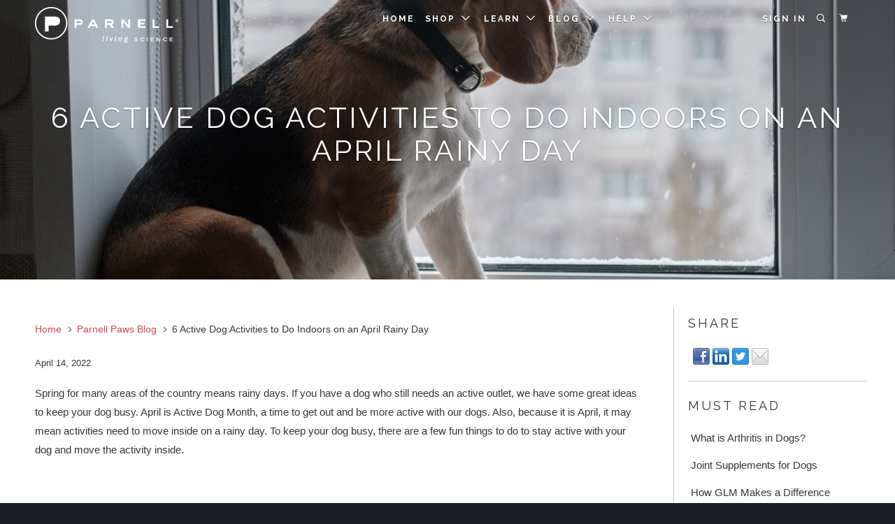

--- FILE ---
content_type: text/html; charset=UTF-8
request_url: https://blog.parnell.com/en-us/6-active-dog-activities-to-do-indoors-on-an-april-rainy-day
body_size: 12727
content:
<!doctype html><!--[if lt IE 7]> <html class="no-js lt-ie9 lt-ie8 lt-ie7" lang="en-us" > <![endif]--><!--[if IE 7]>    <html class="no-js lt-ie9 lt-ie8" lang="en-us" >        <![endif]--><!--[if IE 8]>    <html class="no-js lt-ie9" lang="en-us" >               <![endif]--><!--[if gt IE 8]><!--><html class="no-js" lang="en-us"><!--<![endif]--><head>
    <meta charset="utf-8">
    <meta http-equiv="X-UA-Compatible" content="IE=edge,chrome=1">
    <meta name="author" content="Jessica Johnson">
    <meta name="description" content="April is Active Dog Month, and it may mean an inside day due to rain. Here are 6 awesome indoor activities for when you must move the activity inside. ">
    <meta name="generator" content="HubSpot">
    <title>6 Active Dog Activities to Do Indoors on an April Rainy Day</title>
    <link rel="shortcut icon" href="https://blog.parnell.com/hubfs/logos/favicon.ico">
    
<meta name="viewport" content="width=device-width, initial-scale=1">

    <script src="/hs/hsstatic/jquery-libs/static-1.4/jquery/jquery-1.11.2.js"></script>
<script>hsjQuery = window['jQuery'];</script>
    <meta property="og:description" content="April is Active Dog Month, and it may mean an inside day due to rain. Here are 6 awesome indoor activities for when you must move the activity inside. ">
    <meta property="og:title" content="6 Active Dog Activities to Do Indoors on an April Rainy Day">
    <meta name="twitter:description" content="April is Active Dog Month, and it may mean an inside day due to rain. Here are 6 awesome indoor activities for when you must move the activity inside. ">
    <meta name="twitter:title" content="6 Active Dog Activities to Do Indoors on an April Rainy Day">

    

    
    <style>
a.cta_button{-moz-box-sizing:content-box !important;-webkit-box-sizing:content-box !important;box-sizing:content-box !important;vertical-align:middle}.hs-breadcrumb-menu{list-style-type:none;margin:0px 0px 0px 0px;padding:0px 0px 0px 0px}.hs-breadcrumb-menu-item{float:left;padding:10px 0px 10px 10px}.hs-breadcrumb-menu-divider:before{content:'›';padding-left:10px}.hs-featured-image-link{border:0}.hs-featured-image{float:right;margin:0 0 20px 20px;max-width:50%}@media (max-width: 568px){.hs-featured-image{float:none;margin:0;width:100%;max-width:100%}}.hs-screen-reader-text{clip:rect(1px, 1px, 1px, 1px);height:1px;overflow:hidden;position:absolute !important;width:1px}
</style>

<link rel="stylesheet" href="/hs/hsstatic/AsyncSupport/static-1.501/sass/comments_listing_asset.css">
    <script type="application/ld+json">
{
  "mainEntityOfPage" : {
    "@type" : "WebPage",
    "@id" : "https://blog.parnell.com/en-us/6-active-dog-activities-to-do-indoors-on-an-april-rainy-day"
  },
  "author" : {
    "name" : "Jessica Johnson",
    "url" : "https://blog.parnell.com/en-us/author/jessica-johnson",
    "@type" : "Person"
  },
  "headline" : "6 Active Dog Activities to Do Indoors on an April Rainy Day",
  "datePublished" : "2022-04-14T20:03:00.000Z",
  "dateModified" : "2022-06-17T21:26:46.991Z",
  "publisher" : {
    "name" : "Parnell Corporate Services US, I",
    "logo" : {
      "url" : "https://cdn2.hubspot.net/hubfs/4000146/logos/Parnell-Logo-Black-Red-Tagline-410.png",
      "@type" : "ImageObject"
    },
    "@type" : "Organization"
  },
  "@context" : "https://schema.org",
  "@type" : "BlogPosting",
  "image" : [ "https://f.hubspotusercontent40.net/hubfs/4000146/dog%20looking%20outside.png" ]
}
</script>


    
<!--  Added by GoogleAnalytics4 integration -->
<script>
var _hsp = window._hsp = window._hsp || [];
window.dataLayer = window.dataLayer || [];
function gtag(){dataLayer.push(arguments);}

var useGoogleConsentModeV2 = true;
var waitForUpdateMillis = 1000;


if (!window._hsGoogleConsentRunOnce) {
  window._hsGoogleConsentRunOnce = true;

  gtag('consent', 'default', {
    'ad_storage': 'denied',
    'analytics_storage': 'denied',
    'ad_user_data': 'denied',
    'ad_personalization': 'denied',
    'wait_for_update': waitForUpdateMillis
  });

  if (useGoogleConsentModeV2) {
    _hsp.push(['useGoogleConsentModeV2'])
  } else {
    _hsp.push(['addPrivacyConsentListener', function(consent){
      var hasAnalyticsConsent = consent && (consent.allowed || (consent.categories && consent.categories.analytics));
      var hasAdsConsent = consent && (consent.allowed || (consent.categories && consent.categories.advertisement));

      gtag('consent', 'update', {
        'ad_storage': hasAdsConsent ? 'granted' : 'denied',
        'analytics_storage': hasAnalyticsConsent ? 'granted' : 'denied',
        'ad_user_data': hasAdsConsent ? 'granted' : 'denied',
        'ad_personalization': hasAdsConsent ? 'granted' : 'denied'
      });
    }]);
  }
}

gtag('js', new Date());
gtag('set', 'developer_id.dZTQ1Zm', true);
gtag('config', 'G-2L29RP01QR');
</script>
<script async src="https://www.googletagmanager.com/gtag/js?id=G-2L29RP01QR"></script>

<!-- /Added by GoogleAnalytics4 integration -->

<!--  Added by GoogleTagManager integration -->
<script>
var _hsp = window._hsp = window._hsp || [];
window.dataLayer = window.dataLayer || [];
function gtag(){dataLayer.push(arguments);}

var useGoogleConsentModeV2 = true;
var waitForUpdateMillis = 1000;



var hsLoadGtm = function loadGtm() {
    if(window._hsGtmLoadOnce) {
      return;
    }

    if (useGoogleConsentModeV2) {

      gtag('set','developer_id.dZTQ1Zm',true);

      gtag('consent', 'default', {
      'ad_storage': 'denied',
      'analytics_storage': 'denied',
      'ad_user_data': 'denied',
      'ad_personalization': 'denied',
      'wait_for_update': waitForUpdateMillis
      });

      _hsp.push(['useGoogleConsentModeV2'])
    }

    (function(w,d,s,l,i){w[l]=w[l]||[];w[l].push({'gtm.start':
    new Date().getTime(),event:'gtm.js'});var f=d.getElementsByTagName(s)[0],
    j=d.createElement(s),dl=l!='dataLayer'?'&l='+l:'';j.async=true;j.src=
    'https://www.googletagmanager.com/gtm.js?id='+i+dl;f.parentNode.insertBefore(j,f);
    })(window,document,'script','dataLayer','GTM-M6MW76J');

    window._hsGtmLoadOnce = true;
};

_hsp.push(['addPrivacyConsentListener', function(consent){
  if(consent.allowed || (consent.categories && consent.categories.analytics)){
    hsLoadGtm();
  }
}]);

</script>

<!-- /Added by GoogleTagManager integration -->


<!-- Facebook Pixel Code -->
<script>
  !function(f,b,e,v,n,t,s)
  {if(f.fbq)return;n=f.fbq=function(){n.callMethod?
  n.callMethod.apply(n,arguments):n.queue.push(arguments)};
  if(!f._fbq)f._fbq=n;n.push=n;n.loaded=!0;n.version='2.0';
  n.queue=[];t=b.createElement(e);t.async=!0;
  t.src=v;s=b.getElementsByTagName(e)[0];
  s.parentNode.insertBefore(t,s)}(window, document,'script',
  'https://connect.facebook.net/en_US/fbevents.js');
  fbq('init', '427992294216255');
  fbq('init', '1562862150429326');
  fbq('track', 'PageView');
</script>
<link rel="amphtml" href="https://blog.parnell.com/en-us/6-active-dog-activities-to-do-indoors-on-an-april-rainy-day?hs_amp=true">

<meta property="og:image" content="https://blog.parnell.com/hubfs/dog%20looking%20outside.png">
<meta property="og:image:width" content="1600">
<meta property="og:image:height" content="830">
<meta property="og:image:alt" content="Stuck Inside? Here are some Active Dog Things to Do">
<meta name="twitter:image" content="https://blog.parnell.com/hubfs/dog%20looking%20outside.png">
<meta name="twitter:image:alt" content="Stuck Inside? Here are some Active Dog Things to Do">

<meta property="og:url" content="https://blog.parnell.com/en-us/6-active-dog-activities-to-do-indoors-on-an-april-rainy-day">
<meta name="twitter:card" content="summary_large_image">

<link rel="canonical" href="https://blog.parnell.com/en-us/6-active-dog-activities-to-do-indoors-on-an-april-rainy-day">
<link rel="alternate" hreflang="en-us" href="https://blog.parnell.com/en-us/6-active-dog-activities-to-do-indoors-on-an-april-rainy-day">
<script src="https://af.secomapp.com/tracking_third_party.js?shop=parnell-veterinary-pharmaceuticals.myshopify.com"></script>



<meta property="og:type" content="article">
<link rel="alternate" type="application/rss+xml" href="https://blog.parnell.com/en-us/rss.xml">
<meta name="twitter:domain" content="blog.parnell.com">
<script src="//platform.linkedin.com/in.js" type="text/javascript">
    lang: en_US
</script>

<meta http-equiv="content-language" content="en-us">
<link rel="stylesheet" href="//7052064.fs1.hubspotusercontent-na1.net/hubfs/7052064/hub_generated/template_assets/DEFAULT_ASSET/1766173834078/template_layout.min.css">


<link rel="stylesheet" href="https://blog.parnell.com/hubfs/hub_generated/template_assets/1/5473655716/1741932415783/template_Parnell_December2017-style.min.css">




</head>
<body class="blog   hs-content-id-44954280718 hs-blog-post hs-blog-id-5400727414" style="">
<!--  Added by GoogleTagManager integration -->
<noscript><iframe src="https://www.googletagmanager.com/ns.html?id=GTM-M6MW76J" height="0" width="0" style="display:none;visibility:hidden"></iframe></noscript>

<!-- /Added by GoogleTagManager integration -->

    <div class="header-container-wrapper">
    <div class="header-container container-fluid">

<div class="row-fluid-wrapper row-depth-1 row-number-1 ">
<div class="row-fluid ">
<div class="span12 widget-span widget-type-global_group " style="" data-widget-type="global_group" data-x="0" data-w="12">
<div class="" data-global-widget-path="generated_global_groups/5473655727.html"><div class="row-fluid-wrapper row-depth-1 row-number-1 ">
<div class="row-fluid ">
<div class="span12 widget-span widget-type-cell hs-header-wrapper hidden-phone" style="" data-widget-type="cell" data-x="0" data-w="12">

<div class="row-fluid-wrapper row-depth-1 row-number-2 ">
<div class="row-fluid ">
<div class="span12 widget-span widget-type-cell page-center" style="" data-widget-type="cell" data-x="0" data-w="12">

<div class="row-fluid-wrapper row-depth-1 row-number-3 ">
<div class="row-fluid ">
<div class="span3 widget-span widget-type-rich_text hs-header-logo" style="" data-widget-type="rich_text" data-x="0" data-w="3">
<div class="cell-wrapper layout-widget-wrapper">
<span id="hs_cos_wrapper_module_15130558628625" class="hs_cos_wrapper hs_cos_wrapper_widget hs_cos_wrapper_type_rich_text" style="" data-hs-cos-general-type="widget" data-hs-cos-type="rich_text"><a href="https://store.parnell.com/"><img src="https://blog.parnell.com/hubfs/Parnell_Dec2017/images/Parnell_Logo_Wht_Tagline.png" alt="Parnell"></a></span>
</div><!--end layout-widget-wrapper -->
</div><!--end widget-span -->
<div class="span9 widget-span widget-type-cell header-right-col" style="" data-widget-type="cell" data-x="3" data-w="9">

<div class="row-fluid-wrapper row-depth-1 row-number-4 ">
<div class="row-fluid ">
<div class="span2 widget-span widget-type-raw_html hs-header-signin" style="" data-widget-type="raw_html" data-x="0" data-w="2">
<div class="cell-wrapper layout-widget-wrapper">
<span id="hs_cos_wrapper_module_151305588826212" class="hs_cos_wrapper hs_cos_wrapper_widget hs_cos_wrapper_type_raw_html" style="" data-hs-cos-general-type="widget" data-hs-cos-type="raw_html"><ul class="menu right">
<li class="header-account">
<a href="https://store.parnell.com/account" title="My Account ">Sign in</a>
</li>
<li class="search">
<a title="Search" id="search-toggle"><span class="icon-search"></span></a>
</li>
<li class="cart">
<a href="https://store.parnell.com/cart" class="icon-cart cart-button"><span></span></a>
</li>
</ul></span>
</div><!--end layout-widget-wrapper -->
</div><!--end widget-span -->
<div class="span10 widget-span widget-type-menu custom-menu-primary" style="" data-widget-type="menu" data-x="2" data-w="10">
<div class="cell-wrapper layout-widget-wrapper">
<span id="hs_cos_wrapper_module_13884994340213" class="hs_cos_wrapper hs_cos_wrapper_widget hs_cos_wrapper_type_menu" style="" data-hs-cos-general-type="widget" data-hs-cos-type="menu"><div id="hs_menu_wrapper_module_13884994340213" class="hs-menu-wrapper active-branch flyouts hs-menu-flow-horizontal" role="navigation" data-sitemap-name="Parnell_Dec2017-Sitemap" data-menu-id="5473666891" aria-label="Navigation Menu">
 <ul role="menu">
  <li class="hs-menu-item hs-menu-depth-1" role="none"><a href="https://store.parnell.com/" role="menuitem">Home</a></li>
  <li class="hs-menu-item hs-menu-depth-1 hs-item-has-children" role="none"><a href="https://store.parnell.com/products/glyde-chews" aria-haspopup="true" aria-expanded="false" role="menuitem">Shop</a>
   <ul role="menu" class="hs-menu-children-wrapper">
    <li class="hs-menu-item hs-menu-depth-2" role="none"><a href="https://store.parnell.com/products/glyde-chews" role="menuitem">Glyde Mobility Chews for Dogs</a></li>
   </ul></li>
  <li class="hs-menu-item hs-menu-depth-1 hs-item-has-children" role="none"><a href="https://store.parnell.com/pages/does-my-dog-have-arthritis" aria-haspopup="true" aria-expanded="false" role="menuitem">Learn</a>
   <ul role="menu" class="hs-menu-children-wrapper">
    <li class="hs-menu-item hs-menu-depth-2" role="none"><a href="https://store.parnell.com/pages/does-my-dog-have-arthritis" role="menuitem">Dog Arthritis Quiz</a></li>
    <li class="hs-menu-item hs-menu-depth-2" role="none"><a href="https://store.parnell.com/pages/arthritis-in-dogs" role="menuitem">Arthritis in Dogs Guide</a></li>
    <li class="hs-menu-item hs-menu-depth-2" role="none"><a href="https://store.parnell.com/pages/tips-tools-dog-owners" role="menuitem">Tips &amp; Tools for Pet Parents</a></li>
   </ul></li>
  <li class="hs-menu-item hs-menu-depth-1 hs-item-has-children" role="none"><a href="https://blog.parnell.com/en-us/" aria-haspopup="true" aria-expanded="false" role="menuitem">Blog</a>
   <ul role="menu" class="hs-menu-children-wrapper">
    <li class="hs-menu-item hs-menu-depth-2" role="none"><a href="https://blog.parnell.com/en-us/tag/pet-health" role="menuitem">Pet Health</a></li>
    <li class="hs-menu-item hs-menu-depth-2" role="none"><a href="https://blog.parnell.com/en-us/tag/our-stories" role="menuitem">Success Stories</a></li>
    <li class="hs-menu-item hs-menu-depth-2" role="none"><a href="https://store.parnell.com/pages/share-your-glyde-success-story" role="menuitem">Share Your Story</a></li>
   </ul></li>
  <li class="hs-menu-item hs-menu-depth-1 hs-item-has-children" role="none"><a href="https://store.parnell.com/pages/contact" aria-haspopup="true" aria-expanded="false" role="menuitem">Help</a>
   <ul role="menu" class="hs-menu-children-wrapper">
    <li class="hs-menu-item hs-menu-depth-2" role="none"><a href="https://store.parnell.com/pages/contact" role="menuitem">Contact Us</a></li>
    <li class="hs-menu-item hs-menu-depth-2" role="none"><a href="https://store.parnell.com/pages/frequently-asked-questions" role="menuitem">FAQs</a></li>
   </ul></li>
 </ul>
</div></span></div><!--end layout-widget-wrapper -->
</div><!--end widget-span -->
</div><!--end row-->
</div><!--end row-wrapper -->

</div><!--end widget-span -->
</div><!--end row-->
</div><!--end row-wrapper -->

</div><!--end widget-span -->
</div><!--end row-->
</div><!--end row-wrapper -->

</div><!--end widget-span -->
</div><!--end row-->
</div><!--end row-wrapper -->

<div class="row-fluid-wrapper row-depth-1 row-number-5 ">
<div class="row-fluid ">
<div class="span12 widget-span widget-type-raw_html " style="" data-widget-type="raw_html" data-x="0" data-w="12">
<div class="cell-wrapper layout-widget-wrapper">
<span id="hs_cos_wrapper_module_1513059202174136" class="hs_cos_wrapper hs_cos_wrapper_widget hs_cos_wrapper_type_raw_html" style="" data-hs-cos-general-type="widget" data-hs-cos-type="raw_html"><div id="search" class="animated">
<div class="container">
<div class="ten columns offset-by-three center">
<form action="https://store.parnell.com/search">
<div class="search-close"><span class="icon-close"></span></div>
<span class="icon-search search-submit"></span>
<input type="text" name="q" placeholder="Search Parnell Veterinary Pharmaceuticals..." value="" autocapitalize="off" autocomplete="off" autocorrect="off">
</form>
</div>
</div>
</div></span>
</div><!--end layout-widget-wrapper -->
</div><!--end widget-span -->
</div><!--end row-->
</div><!--end row-wrapper -->

<div class="row-fluid-wrapper row-depth-1 row-number-6 ">
<div class="row-fluid ">
<div id="header" data-search-enabled="true" class="mm-fixed-top Fixed mobile-header mobile-sticky-header--true visible-phone">
    
<div class="span12 widget-span widget-type-cell " style="" data-widget-type="cell" data-x="0" data-w="12">

<div class="row-fluid-wrapper row-depth-1 row-number-7 ">
<div class="row-fluid ">
<div class="span2 widget-span widget-type-raw_html mobile-menu-icon" style="" data-widget-type="raw_html" data-x="0" data-w="2">
<div class="cell-wrapper layout-widget-wrapper">
<span id="hs_cos_wrapper_module_1513066325871203" class="hs_cos_wrapper hs_cos_wrapper_widget hs_cos_wrapper_type_raw_html" style="" data-hs-cos-general-type="widget" data-hs-cos-type="raw_html"><a href="#nav" class="icon-menu"><span>Menu</span></a></span>
</div><!--end layout-widget-wrapper -->
</div><!--end widget-span -->
<div class="span8 widget-span widget-type-rich_text hs-mobile-logo mobile_logo" style="" data-widget-type="rich_text" data-x="2" data-w="8">
<div class="cell-wrapper layout-widget-wrapper">
<span id="hs_cos_wrapper_module_1513066208320193" class="hs_cos_wrapper hs_cos_wrapper_widget hs_cos_wrapper_type_rich_text" style="" data-hs-cos-general-type="widget" data-hs-cos-type="rich_text"><a class="header-logo" href="https://store.parnell.com" title="Parnell Veterinary Pharmaceuticals"> <img src="https://blog.parnell.com/hubfs/Parnell_Dec2017/images/Parnell_Logo_Wht_Tagline.png" alt="Parnell Veterinary Pharmaceuticals"> </a></span>
</div><!--end layout-widget-wrapper -->
</div><!--end widget-span -->
<div class="span2 widget-span widget-type-rich_text hs-cart-item" style="" data-widget-type="rich_text" data-x="10" data-w="2">
<div class="cell-wrapper layout-widget-wrapper">
<span id="hs_cos_wrapper_module_1513066207280192" class="hs_cos_wrapper hs_cos_wrapper_widget hs_cos_wrapper_type_rich_text" style="" data-hs-cos-general-type="widget" data-hs-cos-type="rich_text"><a href="https://store.parnell.com/cart" class="icon-cart cart-button right"><span></span></a></span>
</div><!--end layout-widget-wrapper -->
</div><!--end widget-span -->
</div><!--end row-->
</div><!--end row-wrapper -->

</div><!--end widget-span -->
 
</div>
</div><!--end row-->
</div><!--end row-wrapper -->

<div class="row-fluid-wrapper row-depth-1 row-number-8 ">
<div class="row-fluid ">
<div id="nav">
<div class="span12 widget-span widget-type-menu " style="" data-widget-type="menu" data-x="0" data-w="12">
<div class="cell-wrapper layout-widget-wrapper">
<span id="hs_cos_wrapper_module_1513071204128261" class="hs_cos_wrapper hs_cos_wrapper_widget hs_cos_wrapper_type_menu" style="" data-hs-cos-general-type="widget" data-hs-cos-type="menu"><div id="hs_menu_wrapper_module_1513071204128261" class="hs-menu-wrapper active-branch flyouts hs-menu-flow-horizontal" role="navigation" data-sitemap-name="Parnell_Dec2017-Mobile-Sitemap" data-menu-id="5473833484" aria-label="Navigation Menu">
 <ul role="menu">
  <li class="hs-menu-item hs-menu-depth-1" role="none"><a href="https://store.parnell.com/" role="menuitem">Home</a></li>
  <li class="hs-menu-item hs-menu-depth-1 hs-item-has-children" role="none"><a href="https://store.parnell.com/products/glyde-chews" aria-haspopup="true" aria-expanded="false" role="menuitem">Shop</a>
   <ul role="menu" class="hs-menu-children-wrapper">
    <li class="hs-menu-item hs-menu-depth-2" role="none"><a href="https://store.parnell.com/products/glyde-chews" role="menuitem">Glyde for Dogs</a></li>
   </ul></li>
  <li class="hs-menu-item hs-menu-depth-1 hs-item-has-children" role="none"><a href="https://store.parnell.com/pages/does-my-dog-have-arthritis" aria-haspopup="true" aria-expanded="false" role="menuitem">Learn</a>
   <ul role="menu" class="hs-menu-children-wrapper">
    <li class="hs-menu-item hs-menu-depth-2" role="none"><a href="https://store.parnell.com/pages/does-my-dog-have-arthritis" role="menuitem">Dog Arthritis Quiz</a></li>
    <li class="hs-menu-item hs-menu-depth-2" role="none"><a href="https://store.parnell.com/pages/arthritis-in-dogs" role="menuitem">Arthritis in Dogs Guide</a></li>
    <li class="hs-menu-item hs-menu-depth-2" role="none"><a href="https://store.parnell.com/pages/tips-tools-dog-owners" role="menuitem">Tips &amp; Tools for Pet Parents</a></li>
   </ul></li>
  <li class="hs-menu-item hs-menu-depth-1 hs-item-has-children" role="none"><a href="https://blog.parnell.com/en-us/" aria-haspopup="true" aria-expanded="false" role="menuitem">Blog</a>
   <ul role="menu" class="hs-menu-children-wrapper">
    <li class="hs-menu-item hs-menu-depth-2" role="none"><a href="https://blog.parnell.com/en-us/tag/pet-health" role="menuitem">Pet Health</a></li>
    <li class="hs-menu-item hs-menu-depth-2" role="none"><a href="https://store.parnell.com/blogs/our-stories" role="menuitem">Our Stories</a></li>
    <li class="hs-menu-item hs-menu-depth-2" role="none"><a href="https://store.parnell.com/pages/share-your-glyde-success-story" role="menuitem">Share Your Story</a></li>
   </ul></li>
  <li class="hs-menu-item hs-menu-depth-1 hs-item-has-children" role="none"><a href="https://store.parnell.com/pages/contact" aria-haspopup="true" aria-expanded="false" role="menuitem">Help</a>
   <ul role="menu" class="hs-menu-children-wrapper">
    <li class="hs-menu-item hs-menu-depth-2" role="none"><a href="https://store.parnell.com/pages/contact" role="menuitem">Contact Us</a></li>
    <li class="hs-menu-item hs-menu-depth-2" role="none"><a href="https://store.parnell.com/pages/frequently-asked-questions" role="menuitem">FAQs</a></li>
   </ul></li>
  <li class="hs-menu-item hs-menu-depth-1" role="none"><a href="https://store.parnell.com/account/login" role="menuitem" target="_blank" rel="noopener">Sign in</a></li>
 </ul>
</div></span></div><!--end layout-widget-wrapper -->
</div><!--end widget-span -->
  </div>
</div><!--end row-->
</div><!--end row-wrapper -->
</div>
</div><!--end widget-span -->
</div><!--end row-->
</div><!--end row-wrapper -->

<div class="row-fluid-wrapper row-depth-1 row-number-2 ">
<div class="row-fluid ">
<div class="span12 widget-span widget-type-raw_jinja hs-blog-header" style="" data-widget-type="raw_jinja" data-x="0" data-w="12">
<div class="bcg skrollable skrollable-between hs-banner-area" style="background-image: url(https://blog.parnell.com/hubfs/dog%20looking%20outside.png);">
    <div class="hsContainer page-center">
        <div class="hsContent">
           <h1 class="headline"><span id="hs_cos_wrapper_name" class="hs_cos_wrapper hs_cos_wrapper_meta_field hs_cos_wrapper_type_text" style="" data-hs-cos-general-type="meta_field" data-hs-cos-type="text">6 Active Dog Activities to Do Indoors on an April Rainy Day</span></h1>
        </div>
    </div>
</div>

</div><!--end widget-span -->

</div><!--end row-->
</div><!--end row-wrapper -->

    </div><!--end header -->
</div><!--end header wrapper -->

<div class="body-container-wrapper">
    <div class="body-container container-fluid">

<div class="row-fluid-wrapper row-depth-1 row-number-1 ">
<div class="row-fluid ">
<div class="span12 widget-span widget-type-cell page-center content-wrapper" style="" data-widget-type="cell" data-x="0" data-w="12">

<div class="row-fluid-wrapper row-depth-1 row-number-2 ">
<div class="row-fluid ">
<div class="span9 widget-span widget-type-cell blog-content" style="" data-widget-type="cell" data-x="0" data-w="9">

<div class="row-fluid-wrapper row-depth-1 row-number-3 ">
<div class="row-fluid ">
<div class="span12 widget-span widget-type-raw_jinja hs-breadcrumb-menu" style="" data-widget-type="raw_jinja" data-x="0" data-w="12">
<ul>
    <li>
        <a href="https://store.parnell.com" title="Parnell Living Science">Home</a>
    </li>
    <span class="icon-arrow-right"></span>
     <li>
        <a href="https://blog.parnell.com/en-us">Parnell Paws Blog</a>
    </li>
    <span class="icon-arrow-right"></span>
     <li>
       <span id="hs_cos_wrapper_name" class="hs_cos_wrapper hs_cos_wrapper_meta_field hs_cos_wrapper_type_text" style="" data-hs-cos-general-type="meta_field" data-hs-cos-type="text">6 Active Dog Activities to Do Indoors on an April Rainy Day</span>
    </li>
</ul></div><!--end widget-span -->

</div><!--end row-->
</div><!--end row-wrapper -->

<div class="row-fluid-wrapper row-depth-1 row-number-4 ">
<div class="row-fluid ">
<div class="span12 widget-span widget-type-blog_content " style="" data-widget-type="blog_content" data-x="0" data-w="12">
<div class="blog-section">
    <div class="blog-post-wrapper cell-wrapper">
        <p class="blog_meta">
          <span>April 14, 2022</span>
        </p>
        <div class="section post-body">
            <span id="hs_cos_wrapper_post_body" class="hs_cos_wrapper hs_cos_wrapper_meta_field hs_cos_wrapper_type_rich_text" style="" data-hs-cos-general-type="meta_field" data-hs-cos-type="rich_text"><p>Spring for many areas of the country means rainy days. If you have a dog who still needs an active outlet, we have some great ideas to keep your dog busy. April is Active Dog Month, a time to get out and be more active with our dogs. Also, because it is April, it may mean activities need to move inside on a rainy day. To keep your dog busy, there are a few fun things to do to stay active with your dog and move the activity inside.</p>
<p>&nbsp;</p>
<p><!--more--></p>
<h2>Play a game</h2>
<p>For dogs, mental stimulation is as good as physical stimulation. Thinking is just as good as running for dogs. This is a go-to way to stay active indoors for your dog. The game could be simple: tug of war, throw the ball or chase. Again, moving your dog around the house is the key here.</p>
<h2>Learn a new trick</h2>
<p>Did you know mental stimulation is as good as physical stimulation for dogs? If you change up regular activity and add an element, this changes the activity. Just introducing new elements makes your dog think. This is exciting for your dog. <br>For example, if they know how to “Sit,” add something different, such as “Place” where they sit on a place of your choice, a rug, or their bed. “Place” is a great addition to “Sit” when people are coming over, direct them to “Place” and they will be at a further distance as people enter your home.</p>
<h2>Find the Treats</h2>
<p>This game is a way to get your dog moving around the house. Make it like an Easter egg hunt, where the treats are in different places. If you block your dog off where you are hiding, they can see you and will be that much more excited. Then, let them loose and let them fly through the house looking for the treats.</p>
<h2>Create New Toys</h2>
<p>One of my favorite things to do inside with the dogs is to check out our recycling goodies. A nice empty oatmeal container with chews in it makes a rattle for your dogs as they push it around. Empty water bottles of all sizes are a great toy. And, anytime the paper towels or toilet paper is out, I give my dog the cardboard roll. My dog works until the cardboard is torn to bits. This will require some clean-up after, but it gives them new ways to interact with these “toys” and it is absolutely free! Just be sure you watch your dog doesn’t eat these recyclable toys but just playing with them.</p>
<h2>Shop with Your Dog</h2>
<p>Your could grab the umbrella and head to your favorite pet store. Most pet stores allow you to bring your dog on a leash. This is a great time to get some steps in, but you are still inside. Because our stores realize we love our dogs so much, we want to bring them with us, there are many stores that have allowed dogs inside. Larger stores are the best, such as Home Depot, where there is so much room to walk, your dog will love it. But there are surprisingly, many other stores you can bring your dog. Depending on the dog, you can determine which would be a great visit for your fur-baby. Refer to <a href="https://www.rover.com/blog/dog-friendly-stores-across-america/" rel="noopener">this list for the top places to shop </a>with your dogs in the United States. Obviously, keep your dog in mind on how they would do when you pick your visit. My Labrador would not do well in Nordstrom but she would do just fine in Petco or PetSmart! You may want to call before you leave, to be sure your local store will still allow your dog.&nbsp;</p>
<h2>Kong Stuffing</h2>
<p>My dog loves being inside his kennel because it means she will get to work with her Kong. I wasn’t familiar with Kong stuffing until I learned about it through the doggie training sessions we had at our local pet store. Now, I see it in many blogs and vlogs, and I wonder how I missed it all these years.</p>
<p>My dog’s favorite is a Kong I’ve frozen overnight. On one end is the rope I’ve tied into a knot, and then inside I fill it with dog kibble mini-chunks then I add leftover broth or yogurt, or peanut butter to help keep the kibble inside, and freeze it. The Kong comes out of the freezer as I need to get to work. She is so excited, she quickly gets in her kennel for this treat. I have 2 Kongs, so I always rotate. They are dishwasher safe, so they clean up easily. There is honestly no trace of any of the food, so I know she had a great time cleaning it up.</p>
<p>You can use this same method for indoor days. You may want to use a rope to tie it to something so your dog stays in one place with the filled Kong, as it can be messy. I found this great video on how to stuff a Kong. This dog trainer swears by the Kong so much, he says it can most behavior problems. Check it out!</p>
<div class="hs-embed-wrapper" data-service="youtube" data-responsive="true" style="position: relative; overflow: hidden; width: 100%; height: auto; padding: 0; max-width: 560px; max-height: 315px; min-width: 256px; display: block; margin: auto;"><div class="hs-embed-content-wrapper"><div style="position: relative; overflow: hidden; max-width: 100%; padding-bottom: 56.25%; margin: 0px;" data-mce-style="position: relative; overflow: hidden; max-width: 100%; padding-bottom: 56.25%; margin: 0px;"><iframe style="position: absolute; top: 0px; left: 0px; width: 100%; height: 100%; border: none;" title="YouTube video player" allow="accelerometer; autoplay; clipboard-write; encrypted-media; gyroscope; picture-in-picture" xml="lang" src="https://www.youtube.com/embed/LwZI1isnvPQ" width="560" height="315" frameborder="0" allowfullscreen data-mce-src="https://www.youtube.com/embed/LwZI1isnvPQ" data-mce-style="position: absolute; top: 0px; left: 0px; width: 100%; height: 100%; border: none;"></iframe></div></div></div>
<p>&nbsp;</p>
<h3>GLYDE™ MOBILITY CHEWS</h3>
<p>The most important way to keep your dog active, whether you are inside or outside, is to keep their joints healthy. At Parnell Living Science, we are the experts on <a href="/en-us/what-is-arthritis-in-dogs" rel="noopener">osteoarthritis (OA) of arthritis in dogs</a>. We proudly created a unique formula with key anti-inflammatory ingredients to combat the signs of aging due to arthritis. Glyde Mobility Chews use all-natural, gluten-free ingredients to promote healthy joints to let your dog do everything he or she loves to do! Glyde is the only nutraceutical that contains proven levels of three key components that work to relieve the painful signs of arthritis.</p>
<p>Glyde uses all-natural ingredients to promote healthy joints that let your GSD do everything he or she loves to do. Glyde is the only APVMA registered nutraceutical that contains the proven level of three key components that work to relieve the painful signs of arthritis. They are:</p>
<ul>
<li>New Zealand <a href="/en-us/green-lipped-mussel-glm-is-the-power-behind-glyde" rel="noopener">Green Lipped Mussel (GLM)</a>: A powerful anti-inflammatory</li>
<li><a href="/en-us/glucosamine-chondroitin-for-dogs-the-glyde-difference-update-2022" rel="noopener">Glucosamine</a>: Reduces cartilage degradation</li>
<li><a href="/en-us/glucosamine-chondroitin-for-dogs-the-glyde-difference-update-2022" rel="noopener">Chondroitin Sulfate</a>: Helps rebuild cartilage<br><br></li>
</ul>
<p>The biggest part of staying active, is being active, and an #ActiveDog is a #GlydeDog! April is Active Dog Month and we are helping keep your dog active with these great tips. Did you see our other posts? If not, please check them out!</p>
<ul>
<li><a href="/en-us/5-tips-to-keep-your-dog-active" rel="noopener">5 Tips to Keep Your Dog Active</a></li>
<li><a href="/en-us/active-dog-month-keys-to-walking-your-dog" rel="noopener">Better Tips for Dog Walks</a></li>
</ul>
<p>What ideas do you do with your dog when you have to them inside? Let us know on our social media accounts. No matter what: be sure to keep them happy and healthy with mental and physical stimulation!</p>
<p>&nbsp;</p>
<p>&nbsp;</p>
<p><a href="https://store.parnell.com/collections/dog-joint-supplements" rel="noopener" target="_blank"><img src="https://blog.parnell.com/hs-fs/hubfs/companion/email/April%20Active%20Dog%20Month/Active%20Dog%20FB%20post%20(1).png?width=940&amp;name=Active%20Dog%20FB%20post%20(1).png" alt="Active Dogs are Glyde Dogs" width="940" loading="lazy" style="width: 940px;" srcset="https://blog.parnell.com/hs-fs/hubfs/companion/email/April%20Active%20Dog%20Month/Active%20Dog%20FB%20post%20(1).png?width=470&amp;name=Active%20Dog%20FB%20post%20(1).png 470w, https://blog.parnell.com/hs-fs/hubfs/companion/email/April%20Active%20Dog%20Month/Active%20Dog%20FB%20post%20(1).png?width=940&amp;name=Active%20Dog%20FB%20post%20(1).png 940w, https://blog.parnell.com/hs-fs/hubfs/companion/email/April%20Active%20Dog%20Month/Active%20Dog%20FB%20post%20(1).png?width=1410&amp;name=Active%20Dog%20FB%20post%20(1).png 1410w, https://blog.parnell.com/hs-fs/hubfs/companion/email/April%20Active%20Dog%20Month/Active%20Dog%20FB%20post%20(1).png?width=1880&amp;name=Active%20Dog%20FB%20post%20(1).png 1880w, https://blog.parnell.com/hs-fs/hubfs/companion/email/April%20Active%20Dog%20Month/Active%20Dog%20FB%20post%20(1).png?width=2350&amp;name=Active%20Dog%20FB%20post%20(1).png 2350w, https://blog.parnell.com/hs-fs/hubfs/companion/email/April%20Active%20Dog%20Month/Active%20Dog%20FB%20post%20(1).png?width=2820&amp;name=Active%20Dog%20FB%20post%20(1).png 2820w" sizes="(max-width: 940px) 100vw, 940px"></a></p>
<p>&nbsp;</p></span>
        </div>
        
    </div>
</div>


<!-- Optional: Blog Author Bio Box -->





</div>

</div><!--end row-->
</div><!--end row-wrapper -->

<div class="row-fluid-wrapper row-depth-1 row-number-5 ">
<div class="row-fluid ">
<div class="span12 widget-span widget-type-blog_comments " style="" data-widget-type="blog_comments" data-x="0" data-w="12">
<div class="cell-wrapper layout-widget-wrapper">
<span id="hs_cos_wrapper_blog_comments" class="hs_cos_wrapper hs_cos_wrapper_widget hs_cos_wrapper_type_blog_comments" style="" data-hs-cos-general-type="widget" data-hs-cos-type="blog_comments">
<div class="section post-footer">
    <div id="comments-listing" class="new-comments"></div>
    
</div>

</span></div><!--end layout-widget-wrapper -->
</div><!--end widget-span -->
</div><!--end row-->
</div><!--end row-wrapper -->

<div class="row-fluid-wrapper row-depth-1 row-number-6 ">
<div class="row-fluid ">
<div class="span12 widget-span widget-type-raw_jinja " style="" data-widget-type="raw_jinja" data-x="0" data-w="12">

  <hr>
  <h3>Also in the Parnell Paws Blog</h3>
  <div class="related-post-wrapper">
  
  
  
    
    
      
      
      
        
          <div class="related-post-item">
            <div class="related-image"><a href="https://blog.parnell.com/en-us/4-ways-to-keep-your-dogs-safe-this-fourth-of-july"><img src="https://blog.parnell.com/hubfs/happy%204th%20from%20the%20dog.png" alt="4 Ways to Keep Your Dogs Safe this Fourth of July"></a></div>
            <div class="related-title"><a href="https://blog.parnell.com/en-us/4-ways-to-keep-your-dogs-safe-this-fourth-of-july">4 Ways to Keep Your Dogs Safe this Fourth of July</a></div>
            <p class="blog_meta">
                    <span>June 27, 2024</span>
                </p>
            <a class="more-link" href="https://blog.parnell.com/en-us/4-ways-to-keep-your-dogs-safe-this-fourth-of-july">Read More <span class="icon-arrow-right"></span></a>
          </div>
          
        
      
        
          <div class="related-post-item">
            <div class="related-image"><a href="https://blog.parnell.com/en-us/its-a-wrap-our-2023-highlights"><img src="https://blog.parnell.com/hubfs/its%20a%20wrap%20(1).png" alt="It's a Wrap: Our 2023 Highlights"></a></div>
            <div class="related-title"><a href="https://blog.parnell.com/en-us/its-a-wrap-our-2023-highlights">It's a Wrap: Our 2023 Highlights</a></div>
            <p class="blog_meta">
                    <span>November 30, 2023</span>
                </p>
            <a class="more-link" href="https://blog.parnell.com/en-us/its-a-wrap-our-2023-highlights">Read More <span class="icon-arrow-right"></span></a>
          </div>
          
        
      
        
          <div class="related-post-item">
            <div class="related-image"><a href="https://blog.parnell.com/en-us/top-5-holiday-pet-related-disasters-to-avoid"><img src="https://blog.parnell.com/hubfs/Christmas%20time%20with%20the%20dog.png" alt="Top 5 Holiday Pet-Related Disasters to Avoid"></a></div>
            <div class="related-title"><a href="https://blog.parnell.com/en-us/top-5-holiday-pet-related-disasters-to-avoid">Top 5 Holiday Pet-Related Disasters to Avoid</a></div>
            <p class="blog_meta">
                    <span>November 30, 2023</span>
                </p>
            <a class="more-link" href="https://blog.parnell.com/en-us/top-5-holiday-pet-related-disasters-to-avoid">Read More <span class="icon-arrow-right"></span></a>
          </div>
          
        
      
        
      
    
  
  </div>
</div><!--end widget-span -->

</div><!--end row-->
</div><!--end row-wrapper -->

</div><!--end widget-span -->
<div class="span3 widget-span widget-type-cell blog-sidebar" style="" data-widget-type="cell" data-x="9" data-w="3">

<div class="row-fluid-wrapper row-depth-1 row-number-7 ">
<div class="row-fluid ">
<div style="padding-bottom:50px;">
  <h4>
    Share
  </h4>
  
<div class="span12 widget-span widget-type-custom_widget " style="" data-widget-type="custom_widget" data-x="0" data-w="12">
<div id="hs_cos_wrapper_module_1593205666657899" class="hs_cos_wrapper hs_cos_wrapper_widget hs_cos_wrapper_type_module widget-type-social_sharing" style="" data-hs-cos-general-type="widget" data-hs-cos-type="module">






<div class="hs_cos_wrapper hs_cos_wrapper_widget hs_cos_wrapper_type_social_sharing" data-hs-cos-general-type="widget" data-hs-cos-type="social_sharing">
  
  
  
    
    
      
    
    
    
			
		

    <a href="http://www.facebook.com/share.php?u=https%3A%2F%2Fblog.parnell.com%2Fen-us%2F6-active-dog-activities-to-do-indoors-on-an-april-rainy-day%3Futm_medium%3Dsocial%26utm_source%3Dfacebook" target="_blank" rel="noopener" style="width:24px;border-width:0px;border:0px;text-decoration:none;">
      <img src="//7528309.fs1.hubspotusercontent-na1.net/hub/7528309/hubfs/raw_assets/public/mV0_d-web-default-modules_hubspot/img/facebook-color.png?width=24&amp;name=facebook-color.png" class="hs-image-widget hs-image-social-sharing-24" style="height:24px;width:24px;border-radius:3px;border-width:0px;border:0px;" width="24" hspace="0" alt="Share on facebook" srcset="//7528309.fs1.hubspotusercontent-na1.net/hub/7528309/hubfs/raw_assets/public/mV0_d-web-default-modules_hubspot/img/facebook-color.png?width=12&amp;name=facebook-color.png 12w, //7528309.fs1.hubspotusercontent-na1.net/hub/7528309/hubfs/raw_assets/public/mV0_d-web-default-modules_hubspot/img/facebook-color.png?width=24&amp;name=facebook-color.png 24w, //7528309.fs1.hubspotusercontent-na1.net/hub/7528309/hubfs/raw_assets/public/mV0_d-web-default-modules_hubspot/img/facebook-color.png?width=36&amp;name=facebook-color.png 36w, //7528309.fs1.hubspotusercontent-na1.net/hub/7528309/hubfs/raw_assets/public/mV0_d-web-default-modules_hubspot/img/facebook-color.png?width=48&amp;name=facebook-color.png 48w, //7528309.fs1.hubspotusercontent-na1.net/hub/7528309/hubfs/raw_assets/public/mV0_d-web-default-modules_hubspot/img/facebook-color.png?width=60&amp;name=facebook-color.png 60w, //7528309.fs1.hubspotusercontent-na1.net/hub/7528309/hubfs/raw_assets/public/mV0_d-web-default-modules_hubspot/img/facebook-color.png?width=72&amp;name=facebook-color.png 72w" sizes="(max-width: 24px) 100vw, 24px">
    </a>
	

  
  
  
    
    
      
    
    
    
			
		

    <a href="http://www.linkedin.com/shareArticle?mini=true&amp;url=https%3A%2F%2Fblog.parnell.com%2Fen-us%2F6-active-dog-activities-to-do-indoors-on-an-april-rainy-day%3Futm_medium%3Dsocial%26utm_source%3Dlinkedin" target="_blank" rel="noopener" style="width:24px;border-width:0px;border:0px;text-decoration:none;">
      <img src="//7528302.fs1.hubspotusercontent-na1.net/hub/7528302/hubfs/raw_assets/public/mV0_d-web-default-modules_hubspot/img/linkedin-color.png?width=24&amp;name=linkedin-color.png" class="hs-image-widget hs-image-social-sharing-24" style="height:24px;width:24px;border-radius:3px;border-width:0px;border:0px;" width="24" hspace="0" alt="Share on linkedin" srcset="//7528302.fs1.hubspotusercontent-na1.net/hub/7528302/hubfs/raw_assets/public/mV0_d-web-default-modules_hubspot/img/linkedin-color.png?width=12&amp;name=linkedin-color.png 12w, //7528302.fs1.hubspotusercontent-na1.net/hub/7528302/hubfs/raw_assets/public/mV0_d-web-default-modules_hubspot/img/linkedin-color.png?width=24&amp;name=linkedin-color.png 24w, //7528302.fs1.hubspotusercontent-na1.net/hub/7528302/hubfs/raw_assets/public/mV0_d-web-default-modules_hubspot/img/linkedin-color.png?width=36&amp;name=linkedin-color.png 36w, //7528302.fs1.hubspotusercontent-na1.net/hub/7528302/hubfs/raw_assets/public/mV0_d-web-default-modules_hubspot/img/linkedin-color.png?width=48&amp;name=linkedin-color.png 48w, //7528302.fs1.hubspotusercontent-na1.net/hub/7528302/hubfs/raw_assets/public/mV0_d-web-default-modules_hubspot/img/linkedin-color.png?width=60&amp;name=linkedin-color.png 60w, //7528302.fs1.hubspotusercontent-na1.net/hub/7528302/hubfs/raw_assets/public/mV0_d-web-default-modules_hubspot/img/linkedin-color.png?width=72&amp;name=linkedin-color.png 72w" sizes="(max-width: 24px) 100vw, 24px">
    </a>
	

  
  
  
    
    
      
    
    
    
			
		

    <a href="https://twitter.com/intent/tweet?original_referer=https%3A%2F%2Fblog.parnell.com%2Fen-us%2F6-active-dog-activities-to-do-indoors-on-an-april-rainy-day%3Futm_medium%3Dsocial%26utm_source%3Dtwitter&amp;url=https%3A%2F%2Fblog.parnell.com%2Fen-us%2F6-active-dog-activities-to-do-indoors-on-an-april-rainy-day%3Futm_medium%3Dsocial%26utm_source%3Dtwitter&amp;source=tweetbutton&amp;text=" target="_blank" rel="noopener" style="width:24px;border-width:0px;border:0px;text-decoration:none;">
      <img src="//7528304.fs1.hubspotusercontent-na1.net/hub/7528304/hubfs/raw_assets/public/mV0_d-web-default-modules_hubspot/img/twitter-color.png?width=24&amp;name=twitter-color.png" class="hs-image-widget hs-image-social-sharing-24" style="height:24px;width:24px;border-radius:3px;border-width:0px;border:0px;" width="24" hspace="0" alt="Share on twitter" srcset="//7528304.fs1.hubspotusercontent-na1.net/hub/7528304/hubfs/raw_assets/public/mV0_d-web-default-modules_hubspot/img/twitter-color.png?width=12&amp;name=twitter-color.png 12w, //7528304.fs1.hubspotusercontent-na1.net/hub/7528304/hubfs/raw_assets/public/mV0_d-web-default-modules_hubspot/img/twitter-color.png?width=24&amp;name=twitter-color.png 24w, //7528304.fs1.hubspotusercontent-na1.net/hub/7528304/hubfs/raw_assets/public/mV0_d-web-default-modules_hubspot/img/twitter-color.png?width=36&amp;name=twitter-color.png 36w, //7528304.fs1.hubspotusercontent-na1.net/hub/7528304/hubfs/raw_assets/public/mV0_d-web-default-modules_hubspot/img/twitter-color.png?width=48&amp;name=twitter-color.png 48w, //7528304.fs1.hubspotusercontent-na1.net/hub/7528304/hubfs/raw_assets/public/mV0_d-web-default-modules_hubspot/img/twitter-color.png?width=60&amp;name=twitter-color.png 60w, //7528304.fs1.hubspotusercontent-na1.net/hub/7528304/hubfs/raw_assets/public/mV0_d-web-default-modules_hubspot/img/twitter-color.png?width=72&amp;name=twitter-color.png 72w" sizes="(max-width: 24px) 100vw, 24px">
    </a>
	

  
  
  

  
  
  
    
    
      
    
    
    
			
		

    <a href="mailto:?subject=Check%20out%20https%3A%2F%2Fblog.parnell.com%2Fen-us%2F6-active-dog-activities-to-do-indoors-on-an-april-rainy-day%3Futm_medium%3Dsocial%26utm_source%3Demail%20&amp;body=Check%20out%20https%3A%2F%2Fblog.parnell.com%2Fen-us%2F6-active-dog-activities-to-do-indoors-on-an-april-rainy-day%3Futm_medium%3Dsocial%26utm_source%3Demail" target="_blank" rel="noopener" style="width:24px;border-width:0px;border:0px;text-decoration:none;">
      <img src="//7528311.fs1.hubspotusercontent-na1.net/hub/7528311/hubfs/raw_assets/public/mV0_d-web-default-modules_hubspot/img/email-color.png?width=24&amp;name=email-color.png" class="hs-image-widget hs-image-social-sharing-24" style="height:24px;width:24px;border-radius:3px;border-width:0px;border:0px;" width="24" hspace="0" alt="Share on email" srcset="//7528311.fs1.hubspotusercontent-na1.net/hub/7528311/hubfs/raw_assets/public/mV0_d-web-default-modules_hubspot/img/email-color.png?width=12&amp;name=email-color.png 12w, //7528311.fs1.hubspotusercontent-na1.net/hub/7528311/hubfs/raw_assets/public/mV0_d-web-default-modules_hubspot/img/email-color.png?width=24&amp;name=email-color.png 24w, //7528311.fs1.hubspotusercontent-na1.net/hub/7528311/hubfs/raw_assets/public/mV0_d-web-default-modules_hubspot/img/email-color.png?width=36&amp;name=email-color.png 36w, //7528311.fs1.hubspotusercontent-na1.net/hub/7528311/hubfs/raw_assets/public/mV0_d-web-default-modules_hubspot/img/email-color.png?width=48&amp;name=email-color.png 48w, //7528311.fs1.hubspotusercontent-na1.net/hub/7528311/hubfs/raw_assets/public/mV0_d-web-default-modules_hubspot/img/email-color.png?width=60&amp;name=email-color.png 60w, //7528311.fs1.hubspotusercontent-na1.net/hub/7528311/hubfs/raw_assets/public/mV0_d-web-default-modules_hubspot/img/email-color.png?width=72&amp;name=email-color.png 72w" sizes="(max-width: 24px) 100vw, 24px">
    </a>
	

</div></div>

</div><!--end widget-span -->
         
</div>
</div><!--end row-->
</div><!--end row-wrapper -->

<div class="row-fluid-wrapper row-depth-1 row-number-8 ">
<div class="row-fluid ">
<div class="span12 widget-span widget-type-rich_text " style="" data-widget-type="rich_text" data-x="0" data-w="12">
<div class="cell-wrapper layout-widget-wrapper">
<span id="hs_cos_wrapper_module_1513071956529297" class="hs_cos_wrapper hs_cos_wrapper_widget hs_cos_wrapper_type_rich_text" style="" data-hs-cos-general-type="widget" data-hs-cos-type="rich_text"><h4><span>+</span>MUST READ</h4>
<ul>
<li><a href="https://blog.parnell.com/en-us/what-is-arthritis-in-dogs" title="What is Arthritis in Dogs?">What is Arthritis in Dogs?</a></li>
<li><a href="https://blog.parnell.com/en-us/what-to-look-for-in-joint-supplements-for-dogs">Joint Supplements for Dogs</a></li>
<li><a href="https://blog.parnell.com/en-us/green-lipped-mussel-glm-is-the-power-behind-glyde" title="How GLM Makes a Difference">How GLM Makes a Difference</a></li>
<li><a href="https://blog.parnell.com/en-us/glucosamine-chondroitin-for-dogs-the-glyde-difference-update-2021" rel="noopener">Glucosamine and Chondroitin for Dogs</a></li>
</ul></span>
</div><!--end layout-widget-wrapper -->
</div><!--end widget-span -->
</div><!--end row-->
</div><!--end row-wrapper -->

<div class="row-fluid-wrapper row-depth-1 row-number-9 ">
<div class="row-fluid ">
<div class="span12 widget-span widget-type-rich_text " style="" data-widget-type="rich_text" data-x="0" data-w="12">
<div class="cell-wrapper layout-widget-wrapper">
<span id="hs_cos_wrapper_module_1556210424367257" class="hs_cos_wrapper hs_cos_wrapper_widget hs_cos_wrapper_type_rich_text" style="" data-hs-cos-general-type="widget" data-hs-cos-type="rich_text"><h4><span>+</span>LEARN</h4>
<ul>
<li><a href="https://store.parnell.com/pages/does-my-dog-have-arthritis" title="Dog Arthritis Quiz">Dog Arthritis Quiz</a></li>
<li><a href="https://store.parnell.com/pages/arthritis-in-dogs" title="Arthritis in Dogs Guide" rel="noopener">Arthritis in Dogs Guide</a></li>
<li><a href="https://store.parnell.com/pages/free-printable-resources-for-pet-parents" title="Free Printable Resources for Pet Parents">Free Printable Resources</a></li>
</ul></span>
</div><!--end layout-widget-wrapper -->
</div><!--end widget-span -->
</div><!--end row-->
</div><!--end row-wrapper -->

<div class="row-fluid-wrapper row-depth-1 row-number-10 ">
<div class="row-fluid ">
<div class="span12 widget-span widget-type-rich_text " style="" data-widget-type="rich_text" data-x="0" data-w="12">
<div class="cell-wrapper layout-widget-wrapper">
<span id="hs_cos_wrapper_about_this_blog" class="hs_cos_wrapper hs_cos_wrapper_widget hs_cos_wrapper_type_rich_text" style="" data-hs-cos-general-type="widget" data-hs-cos-type="rich_text"><h4><span>+</span>Shop</h4>
<ul>
<li><a href="https://store.parnell.com/products/glyde-chews" title="Glyde Mobility Chews for Dogs">Glyde Mobility Chews for Dogs</a></li>
</ul></span>
</div><!--end layout-widget-wrapper -->
</div><!--end widget-span -->
</div><!--end row-->
</div><!--end row-wrapper -->

<div class="row-fluid-wrapper row-depth-1 row-number-11 ">
<div class="row-fluid ">
<div class="span12 widget-span widget-type-rich_text " style="" data-widget-type="rich_text" data-x="0" data-w="12">
<div class="cell-wrapper layout-widget-wrapper">
<span id="hs_cos_wrapper_module_1513071957192299" class="hs_cos_wrapper hs_cos_wrapper_widget hs_cos_wrapper_type_rich_text" style="" data-hs-cos-general-type="widget" data-hs-cos-type="rich_text"><h4><span>+</span>Tell Your Story</h4>
<ul>
<li><a href="https://store.parnell.com/pages/share-your-glyde-success-story" title="Tell Us Your Glyde Success Story" rel="noopener">Tell Us Your Glyde Success Story</a></li>
</ul></span>
</div><!--end layout-widget-wrapper -->
</div><!--end widget-span -->
</div><!--end row-->
</div><!--end row-wrapper -->

<div class="row-fluid-wrapper row-depth-1 row-number-12 ">
<div class="row-fluid ">
<div class="span12 widget-span widget-type-custom_widget " style="margin-bottom:25px;" data-widget-type="custom_widget" data-x="0" data-w="12">
<div id="hs_cos_wrapper_module_15562118660481003" class="hs_cos_wrapper hs_cos_wrapper_widget hs_cos_wrapper_type_module widget-type-form" style="" data-hs-cos-general-type="widget" data-hs-cos-type="module">


	



	<span id="hs_cos_wrapper_module_15562118660481003_" class="hs_cos_wrapper hs_cos_wrapper_widget hs_cos_wrapper_type_form" style="" data-hs-cos-general-type="widget" data-hs-cos-type="form">
<div id="hs_form_target_module_15562118660481003"></div>








</span>
</div>

</div><!--end widget-span -->
</div><!--end row-->
</div><!--end row-wrapper -->

<div class="row-fluid-wrapper row-depth-1 row-number-13 ">
<div class="row-fluid ">
<div class="span12 widget-span widget-type-rich_text " style="" data-widget-type="rich_text" data-x="0" data-w="12">
<div class="cell-wrapper layout-widget-wrapper">
<span id="hs_cos_wrapper_module_1556210523083401" class="hs_cos_wrapper hs_cos_wrapper_widget hs_cos_wrapper_type_rich_text" style="" data-hs-cos-general-type="widget" data-hs-cos-type="rich_text"><div><img src="https://blog.parnell.com/hs-fs/hubfs/companion/images/pet_health_blog_award_125.png?width=125&amp;name=pet_health_blog_award_125.png" alt="Top 20 Pet Health Blog - Feedspot" width="125" style="width: 125px; display: block; margin: 0px auto;" srcset="https://blog.parnell.com/hs-fs/hubfs/companion/images/pet_health_blog_award_125.png?width=63&amp;name=pet_health_blog_award_125.png 63w, https://blog.parnell.com/hs-fs/hubfs/companion/images/pet_health_blog_award_125.png?width=125&amp;name=pet_health_blog_award_125.png 125w, https://blog.parnell.com/hs-fs/hubfs/companion/images/pet_health_blog_award_125.png?width=188&amp;name=pet_health_blog_award_125.png 188w, https://blog.parnell.com/hs-fs/hubfs/companion/images/pet_health_blog_award_125.png?width=250&amp;name=pet_health_blog_award_125.png 250w, https://blog.parnell.com/hs-fs/hubfs/companion/images/pet_health_blog_award_125.png?width=313&amp;name=pet_health_blog_award_125.png 313w, https://blog.parnell.com/hs-fs/hubfs/companion/images/pet_health_blog_award_125.png?width=375&amp;name=pet_health_blog_award_125.png 375w" sizes="(max-width: 125px) 100vw, 125px"></div></span>
</div><!--end layout-widget-wrapper -->
</div><!--end widget-span -->
</div><!--end row-->
</div><!--end row-wrapper -->

</div><!--end widget-span -->
</div><!--end row-->
</div><!--end row-wrapper -->

</div><!--end widget-span -->
</div><!--end row-->
</div><!--end row-wrapper -->

    </div><!--end body -->
</div><!--end body wrapper -->

<div class="footer-container-wrapper">
    <div class="footer-container container-fluid">

<div class="row-fluid-wrapper row-depth-1 row-number-1 ">
<div class="row-fluid ">
<div class="span12 widget-span widget-type-global_group " style="" data-widget-type="global_group" data-x="0" data-w="12">
<div class="" data-global-widget-path="generated_global_groups/5473655720.html"><div class="row-fluid-wrapper row-depth-1 row-number-1 ">
<div class="row-fluid ">
<div class="span12 widget-span widget-type-raw_jinja " style="" data-widget-type="raw_jinja" data-x="0" data-w="12">
<link href="https://blog.parnell.com/hubfs/Parnell_Dec2017/css/mmenu.css" rel="stylesheet">



<script src="https://blog.parnell.com/hubfs/Parnell_Dec2017/js/mmenu.js"></script></div><!--end widget-span -->

</div><!--end row-->
</div><!--end row-wrapper -->

<div class="row-fluid-wrapper row-depth-1 row-number-2 ">
<div class="row-fluid ">
<div class="span12 widget-span widget-type-cell hs-footer-wrapper" style="" data-widget-type="cell" data-x="0" data-w="12">

<div class="row-fluid-wrapper row-depth-1 row-number-3 ">
<div class="row-fluid ">
<div class="span12 widget-span widget-type-cell page-center" style="" data-widget-type="cell" data-x="0" data-w="12">

<div class="row-fluid-wrapper row-depth-1 row-number-4 ">
<div class="row-fluid ">
<div class="span5 widget-span widget-type-raw_html footer-left-column" style="" data-widget-type="raw_html" data-x="0" data-w="5">
<div class="cell-wrapper layout-widget-wrapper">
<span id="hs_cos_wrapper_module_151305660274253" class="hs_cos_wrapper hs_cos_wrapper_widget hs_cos_wrapper_type_raw_html" style="" data-hs-cos-general-type="widget" data-hs-cos-type="raw_html"><h6>Follow</h6>
<div class="js-social-icons">
<div class="social-icons clearfix">
<a href="https://www.facebook.com/Parnell.Pets/" title="Parnell Pet Care on Facebook" class="ss-icon" rel="me" target="_blank">
<span class="icon-facebook"></span>
</a>
<a href="https://www.instagram.com/parnell.petcare/" title="Parnell Pet Care on Instagram" class="ss-icon" rel="me" target="_blank">
<span class="icon-instagram"></span>
</a>
</div> 
</div></span>
</div><!--end layout-widget-wrapper -->
</div><!--end widget-span -->
<div class="span7 widget-span widget-type-cell footer-right-col" style="" data-widget-type="cell" data-x="5" data-w="7">

<div class="row-fluid-wrapper row-depth-1 row-number-5 ">
<div class="row-fluid ">
<div class="span12 widget-span widget-type-menu custom-footer-menu" style="" data-widget-type="menu" data-x="0" data-w="12">
<div class="cell-wrapper layout-widget-wrapper">
<span id="hs_cos_wrapper_module_151305641704667" class="hs_cos_wrapper hs_cos_wrapper_widget hs_cos_wrapper_type_menu" style="" data-hs-cos-general-type="widget" data-hs-cos-type="menu"><div id="hs_menu_wrapper_module_151305641704667" class="hs-menu-wrapper active-branch no-flyouts hs-menu-flow-horizontal" role="navigation" data-sitemap-name="Parnell_Dec2017-Footer-Sitemap" data-menu-id="5473880481" aria-label="Navigation Menu">
 <ul role="menu">
  <li class="hs-menu-item hs-menu-depth-1" role="none"><a href="https://store.parnell.com/pages/contact" role="menuitem">Contact Us</a></li>
  <li class="hs-menu-item hs-menu-depth-1" role="none"><a href="https://store.parnell.com/pages/frequently-asked-questions" role="menuitem">FAQs</a></li>
  <li class="hs-menu-item hs-menu-depth-1" role="none"><a href="https://store.parnell.com/pages/tips-tools-dog-owners" role="menuitem">Free Resources</a></li>
  <li class="hs-menu-item hs-menu-depth-1" role="none"><a href="https://store.parnell.com/pages/about" role="menuitem">About Us</a></li>
  <li class="hs-menu-item hs-menu-depth-1" role="none"><a href="https://storeanz.parnell.com/" role="menuitem">Australia Store</a></li>
 </ul>
</div></span></div><!--end layout-widget-wrapper -->
</div><!--end widget-span -->
</div><!--end row-->
</div><!--end row-wrapper -->

<div class="row-fluid-wrapper row-depth-1 row-number-6 ">
<div class="row-fluid ">
<div class="span12 widget-span widget-type-form " style="" data-widget-type="form" data-x="0" data-w="12">
<div class="cell-wrapper layout-widget-wrapper">
<span id="hs_cos_wrapper_module_151305644455868" class="hs_cos_wrapper hs_cos_wrapper_widget hs_cos_wrapper_type_form" style="" data-hs-cos-general-type="widget" data-hs-cos-type="form"><h3 id="hs_cos_wrapper_module_151305644455868_title" class="hs_cos_wrapper form-title" data-hs-cos-general-type="widget_field" data-hs-cos-type="text">Sign up to get the latest on sales, new releases and more …</h3>

<div id="hs_form_target_module_151305644455868"></div>









</span>
</div><!--end layout-widget-wrapper -->
</div><!--end widget-span -->
</div><!--end row-->
</div><!--end row-wrapper -->

<div class="row-fluid-wrapper row-depth-1 row-number-7 ">
<div class="row-fluid ">
<div class="span12 widget-span widget-type-rich_text credits" style="" data-widget-type="rich_text" data-x="0" data-w="12">
<div class="cell-wrapper layout-widget-wrapper">
<span id="hs_cos_wrapper_module_151305631421564" class="hs_cos_wrapper hs_cos_wrapper_widget hs_cos_wrapper_type_rich_text" style="" data-hs-cos-general-type="widget" data-hs-cos-type="rich_text"><p>© 2024 <a href="https://store.parnell.com/" title="">Parnell Living Science</a>.</p></span>
</div><!--end layout-widget-wrapper -->
</div><!--end widget-span -->
</div><!--end row-->
</div><!--end row-wrapper -->

</div><!--end widget-span -->
</div><!--end row-->
</div><!--end row-wrapper -->

</div><!--end widget-span -->
</div><!--end row-->
</div><!--end row-wrapper -->

</div><!--end widget-span -->
</div><!--end row-->
</div><!--end row-wrapper -->
</div>
</div><!--end widget-span -->
</div><!--end row-->
</div><!--end row-wrapper -->

    </div><!--end footer -->
</div><!--end footer wrapper -->

    
<!-- HubSpot performance collection script -->
<script defer src="/hs/hsstatic/content-cwv-embed/static-1.1293/embed.js"></script>
<script src="/hs/hsstatic/keyboard-accessible-menu-flyouts/static-1.17/bundles/project.js"></script>
<script src="/hs/hsstatic/AsyncSupport/static-1.501/js/comment_listing_asset.js"></script>
<script>
  function hsOnReadyPopulateCommentsFeed() {
    var options = {
      commentsUrl: "https://api-na1.hubapi.com/comments/v3/comments/thread/public?portalId=4000146&offset=0&limit=1000&contentId=44954280718&collectionId=5400727414",
      maxThreadDepth: 1,
      showForm: false,
      
      target: "hs_form_target_360c7e2f-e3e8-430c-85aa-7dc37f25caf7",
      replyTo: "Reply to <em>{{user}}</em>",
      replyingTo: "Replying to {{user}}"
    };
    window.hsPopulateCommentsFeed(options);
  }

  if (document.readyState === "complete" ||
      (document.readyState !== "loading" && !document.documentElement.doScroll)
  ) {
    hsOnReadyPopulateCommentsFeed();
  } else {
    document.addEventListener("DOMContentLoaded", hsOnReadyPopulateCommentsFeed);
  }

</script>

<script>
var hsVars = hsVars || {}; hsVars['language'] = 'en-us';
</script>

<script src="/hs/hsstatic/cos-i18n/static-1.53/bundles/project.js"></script>

    <!--[if lte IE 8]>
    <script charset="utf-8" src="https://js.hsforms.net/forms/v2-legacy.js"></script>
    <![endif]-->

<script data-hs-allowed="true" src="/_hcms/forms/v2.js"></script>

    <script data-hs-allowed="true">
        var options = {
            portalId: '4000146',
            formId: '5811df88-ebe5-43a1-9a55-943fe44014c2',
            formInstanceId: '4809',
            
            pageId: '44954280718',
            
            region: 'na1',
            
            
            
            
            pageName: "6 Active Dog Activities to Do Indoors on an April Rainy Day",
            
            
            
            inlineMessage: "<strong>Thanks for&nbsp;subscribing!<\/strong>",
            
            
            rawInlineMessage: "<strong>Thanks for&nbsp;subscribing!<\/strong>",
            
            
            hsFormKey: "15f96830f7897363f753c4c42aabcb52",
            
            
            css: '',
            target: '#hs_form_target_module_15562118660481003',
            
            
            
            
            
            
            
            contentType: "blog-post",
            
            
            
            formsBaseUrl: '/_hcms/forms/',
            
            
            
            formData: {
                cssClass: 'hs-form stacked hs-custom-form'
            }
        };

        options.getExtraMetaDataBeforeSubmit = function() {
            var metadata = {};
            

            if (hbspt.targetedContentMetadata) {
                var count = hbspt.targetedContentMetadata.length;
                var targetedContentData = [];
                for (var i = 0; i < count; i++) {
                    var tc = hbspt.targetedContentMetadata[i];
                     if ( tc.length !== 3) {
                        continue;
                     }
                     targetedContentData.push({
                        definitionId: tc[0],
                        criterionId: tc[1],
                        smartTypeId: tc[2]
                     });
                }
                metadata["targetedContentMetadata"] = JSON.stringify(targetedContentData);
            }

            return metadata;
        };

        hbspt.forms.create(options);
    </script>

<script src="https://blog.parnell.com/hubfs/hub_generated/template_assets/1/5473655709/1741932417328/template_Parnell_December2017-main.js"></script>

    <script data-hs-allowed="true">
        var options = {
            portalId: '4000146',
            formId: '91a279af-d50a-4bef-a40e-93b632f83f73',
            formInstanceId: '8941',
            
            pageId: '44954280718',
            
            region: 'na1',
            
            
            
            
            pageName: "6 Active Dog Activities to Do Indoors on an April Rainy Day",
            
            
            
            inlineMessage: "Thanks for submitting the form.",
            
            
            rawInlineMessage: "Thanks for submitting the form.",
            
            
            hsFormKey: "8791bcf06d09353caace589fbcf702ae",
            
            
            css: '',
            target: '#hs_form_target_module_151305644455868',
            
            
            
            
            
            
            
            contentType: "blog-post",
            
            
            
            formsBaseUrl: '/_hcms/forms/',
            
            
            
            formData: {
                cssClass: 'hs-form stacked hs-custom-form'
            }
        };

        options.getExtraMetaDataBeforeSubmit = function() {
            var metadata = {};
            

            if (hbspt.targetedContentMetadata) {
                var count = hbspt.targetedContentMetadata.length;
                var targetedContentData = [];
                for (var i = 0; i < count; i++) {
                    var tc = hbspt.targetedContentMetadata[i];
                     if ( tc.length !== 3) {
                        continue;
                     }
                     targetedContentData.push({
                        definitionId: tc[0],
                        criterionId: tc[1],
                        smartTypeId: tc[2]
                     });
                }
                metadata["targetedContentMetadata"] = JSON.stringify(targetedContentData);
            }

            return metadata;
        };

        hbspt.forms.create(options);
    </script>


<!-- Start of HubSpot Analytics Code -->
<script type="text/javascript">
var _hsq = _hsq || [];
_hsq.push(["setContentType", "blog-post"]);
_hsq.push(["setCanonicalUrl", "https:\/\/blog.parnell.com\/en-us\/6-active-dog-activities-to-do-indoors-on-an-april-rainy-day"]);
_hsq.push(["setPageId", "44954280718"]);
_hsq.push(["setContentMetadata", {
    "contentPageId": 44954280718,
    "legacyPageId": "44954280718",
    "contentFolderId": null,
    "contentGroupId": 5400727414,
    "abTestId": null,
    "languageVariantId": 44954280718,
    "languageCode": "en-us",
    
    
}]);
</script>

<script type="text/javascript" id="hs-script-loader" async defer src="/hs/scriptloader/4000146.js"></script>
<!-- End of HubSpot Analytics Code -->


<script type="text/javascript">
var hsVars = {
    render_id: "36c99924-15e8-4b08-8ead-dbafe1de96fb",
    ticks: 1766332779612,
    page_id: 44954280718,
    
    content_group_id: 5400727414,
    portal_id: 4000146,
    app_hs_base_url: "https://app.hubspot.com",
    cp_hs_base_url: "https://cp.hubspot.com",
    language: "en-us",
    analytics_page_type: "blog-post",
    scp_content_type: "",
    
    analytics_page_id: "44954280718",
    category_id: 3,
    folder_id: 0,
    is_hubspot_user: false
}
</script>


<script defer src="/hs/hsstatic/HubspotToolsMenu/static-1.432/js/index.js"></script>

<noscript>
<img height="1" width="1" style="display:none" src="https://www.facebook.com/tr?id=427992294216255&amp;ev=PageView&amp;noscript=1">
<img height="1" width="1" style="display:none" src="https://www.facebook.com/tr?id=1562862150429326&amp;ev=PageView&amp;noscript=1">
</noscript>
<!-- End Facebook Pixel Code -->
<!-- Twitter universal website tag code -->
<script>
!function(e,t,n,s,u,a){e.twq||(s=e.twq=function(){s.exe?s.exe.apply(s,arguments):s.queue.push(arguments);
},s.version='1.1',s.queue=[],u=t.createElement(n),u.async=!0,u.src='//static.ads-twitter.com/uwt.js',
a=t.getElementsByTagName(n)[0],a.parentNode.insertBefore(u,a))}(window,document,'script');
// Insert Twitter Pixel ID and Standard Event data below
twq('init','o566m');
twq('track','PageView');
</script>
<!-- End Twitter universal website tag code -->

<div id="fb-root"></div>
  <script>(function(d, s, id) {
  var js, fjs = d.getElementsByTagName(s)[0];
  if (d.getElementById(id)) return;
  js = d.createElement(s); js.id = id;
  js.src = "//connect.facebook.net/en_US/sdk.js#xfbml=1&version=v3.0";
  fjs.parentNode.insertBefore(js, fjs);
 }(document, 'script', 'facebook-jssdk'));</script> <script>!function(d,s,id){var js,fjs=d.getElementsByTagName(s)[0];if(!d.getElementById(id)){js=d.createElement(s);js.id=id;js.src="https://platform.twitter.com/widgets.js";fjs.parentNode.insertBefore(js,fjs);}}(document,"script","twitter-wjs");</script>
 


    
    <!-- Generated by the HubSpot Template Builder - template version 1.03 -->

</body></html>

--- FILE ---
content_type: application/javascript
request_url: https://blog.parnell.com/hubfs/hub_generated/template_assets/1/5473655709/1741932417328/template_Parnell_December2017-main.js
body_size: 602
content:
$(function() {

    /** 
     * Mobile Nav
     *
     * Hubspot Standard Toggle Menu
     */

    $('.custom-menu-primary').addClass('js-enabled');
    
        
    /* Uncomment for mobile button that says 'MENU' 
        $('.custom-menu-primary .hs-menu-wrapper').before('<div class="mobile-trigger">MENU</div>');
    */
    
    /*$('.custom-menu-primary .flyouts .hs-item-has-children > a').after(' <div class="child-trigger"><i></i></div>');*/
    $('.mobile-trigger').click(function() {
        $(this).next('.custom-menu-primary .hs-menu-wrapper').slideToggle(250);
        $('body').toggleClass('mobile-open');
        $('.child-trigger').removeClass('child-open');
        $('.hs-menu-children-wrapper').slideUp(250);
        return false;
     });

    $('.child-trigger').click(function() {
        $(this).parent().siblings('.hs-item-has-children').find('.child-trigger').removeClass('child-open');
        $(this).parent().siblings('.hs-item-has-children').find('.hs-menu-children-wrapper').slideUp(250);
        $(this).next('.hs-menu-children-wrapper').slideToggle(250);
        $(this).next('.hs-menu-children-wrapper').children('.hs-item-has-children').find('.hs-menu-children-wrapper').slideUp(250);
        $(this).next('.hs-menu-children-wrapper').children('.hs-item-has-children').find('.child-trigger').removeClass('child-open');
        $(this).toggleClass('child-open');
        return false;
    });
    
     $(document).on('click', '.icon-search', function(e) {
        $(this).parent('form').submit();
      });
    
    $(document).on('click', '#search-toggle, .search-close', function(e) {
    
    
        if($('#search').hasClass("fadeIn")) {
          $('#search').removeClass("fadeIn").hide();
        } else {
          $('#search').show().addClass("fadeIn").find('input').focus();
        }
    
        e.stopPropagation();
        e.preventDefault();
      })
    
    $(window).scroll(function(){ 
    if ($(this).scrollTop() > 400){ 
        $('body').addClass("scroll-header");
        $('.hs-header-wrapper').addClass("fadeInDown");
    } 
    else{
        $('body').removeClass("scroll-header");
        $('.hs-header-wrapper').removeClass("fadeInDown");
    }
    });
    
    
      $("body").on("click", '.continue', function() {

  
        var nav = $("#nav").data( "mmenu" );
        nav.close();
    
      });
    
   // $('.hs-header-wrapper .custom-menu-primary .hs-menu-wrapper > ul').clone().appendTo('.header-container-wrapper').wrap('<div id="nav"/>');
    
    $('#nav').mmenu({
      "navbar": {
        add: true,
        title: $('.mobile_logo .hs_cos_wrapper_type_rich_text').html()
      },
      navbars: [
        {
          "position": "bottom",
          "content": [
            $(".js-social-icons").html()
          ]
        }
      ],
      searchfield: {
        add: $('#header').data('search-enabled'),
        search: false,
        position: "top",
        placeholder: "Search"
      },
      "extensions": [
        "theme-black"
      ],
      offCanvas: { pageSelector: "#content_wrapper" }
    },
    {
      searchfield: {
        "form": {
          "action": "https://store.parnell.com/search"
        },
        "input": {
          "name": "q"
        }
      }
    });
    
    
    $('.blog-sidebar h4').click(function(){
       $(this).next().toggle();
       $(this).toggleClass('open');
       return false;
    });
     $('.post-share .post-title').click(function(){
       $('.social-share-content').slideToggle();
       return false;
    });
        
});